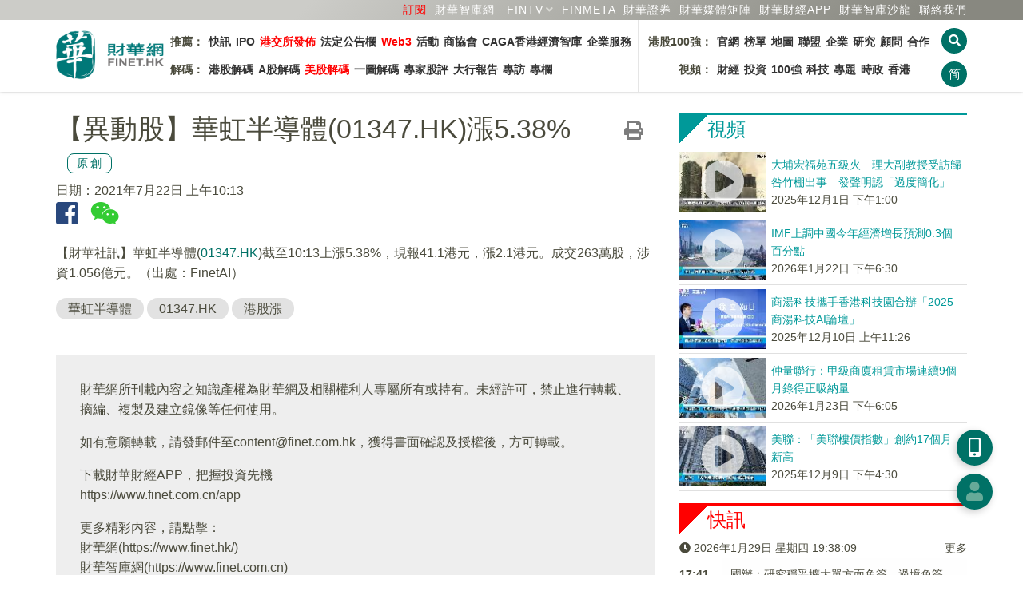

--- FILE ---
content_type: text/html; charset=utf-8
request_url: https://www.google.com/recaptcha/api2/aframe
body_size: 267
content:
<!DOCTYPE HTML><html><head><meta http-equiv="content-type" content="text/html; charset=UTF-8"></head><body><script nonce="-q-IzlQE7rLwwJp3HoFljA">/** Anti-fraud and anti-abuse applications only. See google.com/recaptcha */ try{var clients={'sodar':'https://pagead2.googlesyndication.com/pagead/sodar?'};window.addEventListener("message",function(a){try{if(a.source===window.parent){var b=JSON.parse(a.data);var c=clients[b['id']];if(c){var d=document.createElement('img');d.src=c+b['params']+'&rc='+(localStorage.getItem("rc::a")?sessionStorage.getItem("rc::b"):"");window.document.body.appendChild(d);sessionStorage.setItem("rc::e",parseInt(sessionStorage.getItem("rc::e")||0)+1);localStorage.setItem("rc::h",'1769715487851');}}}catch(b){}});window.parent.postMessage("_grecaptcha_ready", "*");}catch(b){}</script></body></html>